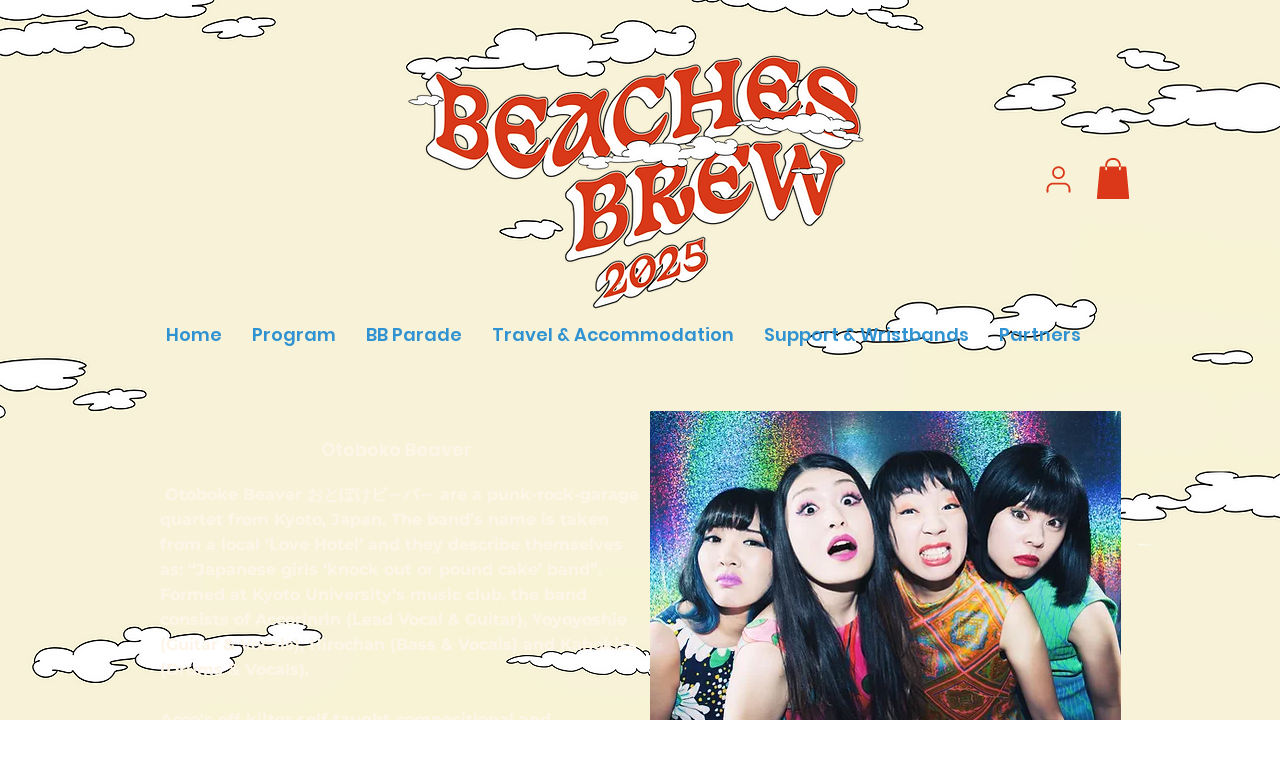

--- FILE ---
content_type: text/html; charset=utf-8
request_url: https://open.spotify.com/embed?uri=spotify%3Aplaylist%3A4Y7JkfgJ4SBliNej1RSvzi
body_size: 8094
content:
<!DOCTYPE html><html lang="en"><head><meta charSet="utf-8" data-next-head=""/><meta name="viewport" content="width=device-width" data-next-head=""/><title data-next-head=""></title><link rel="icon" href="/favicon.ico" data-next-head=""/><link rel="preload" href="https://embed-cdn.spotifycdn.com/_next/static/css/7914bff56eb925e2.css" as="style"/><link rel="preload" href="https://embed-cdn.spotifycdn.com/_next/static/css/36cf4511801a9b79.css" as="style"/><link rel="preload" href="https://embed-cdn.spotifycdn.com/_next/static/css/d76c1e843117f5f0.css" as="style"/><meta name="sentry-trace" content="6293a93d5d4e5cb5582de6cf86429506-997c3a1b65261c86-0"/><meta name="baggage" content="sentry-environment=production,sentry-release=8860aece609540f4203eff844739a545d837fbca,sentry-public_key=4cc707ab12ea4779b417479c0550a5cb,sentry-trace_id=6293a93d5d4e5cb5582de6cf86429506,sentry-org_id=22381,sentry-sampled=false,sentry-sample_rand=0.6428886032577179,sentry-sample_rate=0"/><link rel="stylesheet" href="https://embed-cdn.spotifycdn.com/_next/static/css/7914bff56eb925e2.css" data-n-g=""/><link rel="stylesheet" href="https://embed-cdn.spotifycdn.com/_next/static/css/36cf4511801a9b79.css" data-n-p=""/><link rel="stylesheet" href="https://embed-cdn.spotifycdn.com/_next/static/css/d76c1e843117f5f0.css" data-n-p=""/><noscript data-n-css=""></noscript><script defer="" noModule="" src="https://embed-cdn.spotifycdn.com/_next/static/chunks/polyfills-42372ed130431b0a.js"></script><script src="https://embed-cdn.spotifycdn.com/_next/static/chunks/webpack-9ff48e4caec82fc7.js" defer=""></script><script src="https://embed-cdn.spotifycdn.com/_next/static/chunks/framework-06746325465d6acb.js" defer=""></script><script src="https://embed-cdn.spotifycdn.com/_next/static/chunks/main-c3dc5c92ef436883.js" defer=""></script><script src="https://embed-cdn.spotifycdn.com/_next/static/chunks/pages/_app-128ad68c3e30c67d.js" defer=""></script><script src="https://embed-cdn.spotifycdn.com/_next/static/chunks/c74a394c-e24855accc540de9.js" defer=""></script><script src="https://embed-cdn.spotifycdn.com/_next/static/chunks/956ba4ca-0c87f12d5cae4c6b.js" defer=""></script><script src="https://embed-cdn.spotifycdn.com/_next/static/chunks/6949-f7a6946275ce426e.js" defer=""></script><script src="https://embed-cdn.spotifycdn.com/_next/static/chunks/9567-3aa52b20ac3d0818.js" defer=""></script><script src="https://embed-cdn.spotifycdn.com/_next/static/chunks/6754-b57e72558a4cd895.js" defer=""></script><script src="https://embed-cdn.spotifycdn.com/_next/static/chunks/9472-2aeba8bb5698083b.js" defer=""></script><script src="https://embed-cdn.spotifycdn.com/_next/static/chunks/pages/playlist/%5Bid%5D-f2ac3624a7994e8e.js" defer=""></script><script src="https://embed-cdn.spotifycdn.com/_next/static/fdb7a23c-c5ef-4e2e-84d4-d448e27df8dc/_buildManifest.js" defer=""></script><script src="https://embed-cdn.spotifycdn.com/_next/static/fdb7a23c-c5ef-4e2e-84d4-d448e27df8dc/_ssgManifest.js" defer=""></script></head><body><div id="__next"><div style="--image-src:url(&#x27;https://image-cdn-ak.spotifycdn.com/image/ab67706c0000da8432bd777298699b96c297c1f5&#x27;)" data-testid="main-page"><base target="_blank"/><style data-emotion="css-global fdjozx">body{color:rgb(255, 255, 255);}h1,h2{margin:0;font-size:initial;font-weight:normal;}.no-focus-outline *:focus{outline:0;}button{margin:0;border:0;padding:0;color:inherit;background-color:transparent;cursor:pointer;}button:focus-visible{outline:#3673d4 auto 5px!important;border-bottom:none!important;}button::after{border-bottom:none!important;}a{color:rgb(255, 255, 255);-webkit-text-decoration:none;text-decoration:none;}a:focus-visible{-webkit-text-decoration:underline!important;text-decoration:underline!important;}button{-webkit-user-select:none;-moz-user-select:none;-ms-user-select:none;user-select:none;}</style><div data-testid="embed-widget-container" class="encore-dark-theme encore-layout-themes TrackListWidget_widgetContainer__VVETD" style="--dynamic-opacity:1;--dynamic-background-base:rgba(0, 84, 144, 255);--dynamic-background-tinted:rgba(0, 47, 104, 255);--dynamic-background-tinted-50:rgba(0, 47, 104, 0.5);--background-base:rgba(0, 84, 144, 255);--background-tinted:rgba(0, 47, 104, 255);--text-base:rgba(255, 255, 255, 255);--text-bright-accent:rgba(255, 255, 255, 255);--text-subdued:rgba(146, 213, 255, 255)"><div data-testid="initialized-false" class="TrackListWidget_trackListGridContainer__GZGxh"><div class="TrackListWidget_coverArtContainer__QAXYk"><div aria-hidden="true" class="CoverArtBase_coverArt__ne0XI CoverArtTrackList_coverArtTrackList__1YwHX"></div></div><div class="TrackListWidget_spotifyLogoContainer__M1SxS"><a title="Play on Spotify" href="https://open.spotify.com" role="button" aria-label="Play on Spotify" data-testid="spotify-logo"><svg data-encore-id="icon" role="img" aria-hidden="true" class="e-91185-icon e-91185-baseline" style="--encore-icon-fill:var(--text-base, #000000);--encore-icon-height:var(--encore-graphic-size-decorative-larger);--encore-icon-width:var(--encore-graphic-size-decorative-larger)" viewBox="0 0 24 24"><path d='M12.438 1.009C6.368.769 1.251 5.494 1.008 11.565c-.24 6.07 4.485 11.186 10.556 11.426 6.07.242 11.185-4.484 11.427-10.554S18.507 1.251 12.438 1.009m4.644 16.114a.657.657 0 0 1-.897.246 13.2 13.2 0 0 0-4.71-1.602 13.2 13.2 0 0 0-4.968.242.658.658 0 0 1-.31-1.278 14.5 14.5 0 0 1 5.46-.265c1.837.257 3.579.851 5.177 1.76.315.178.425.58.246.896zm1.445-2.887a.853.853 0 0 1-1.158.344 16.2 16.2 0 0 0-5.475-1.797 16.2 16.2 0 0 0-5.758.219.855.855 0 0 1-1.018-.65.85.85 0 0 1 .65-1.018 17.9 17.9 0 0 1 6.362-.241 17.9 17.9 0 0 1 6.049 1.985c.415.224.57.743.344 1.158zm1.602-3.255a1.05 1.05 0 0 1-1.418.448 19.7 19.7 0 0 0-6.341-2.025 19.6 19.6 0 0 0-6.655.199 1.05 1.05 0 1 1-.417-2.06 21.7 21.7 0 0 1 7.364-.22 21.7 21.7 0 0 1 7.019 2.24c.515.268.715.903.448 1.418'/></svg></a></div><div class="TrackListWidget_metadataContainer__EP9LF"><div class="CondensedMetadata_condensedMetadataWrapper__6reTF"><span class="e-91185-text encore-text-body-medium CondensedMetadata_title__FRgOV" data-encore-id="text" dir="auto"><div class="Marquee_container__CV7du"><div class="Marquee_scrollableContainer__mcSox"><div class="Marquee_inner__UKCZf"><span class="e-91185-text encore-text-body-medium CondensedMetadata_condensedMetadataContainer__egWwQ" data-encore-id="text"><span class="e-91185-text encore-text-body-medium" data-encore-id="text">BEACHES BREW 2025 x BENELLI</span><span class="e-91185-text encore-text-body-small-bold encore-internal-color-text-subdued CondensedMetadata_separator__XZW4C" data-encore-id="text" aria-hidden="true">·</span><span class="e-91185-text encore-text-body-medium" data-encore-id="text">bronsonproduzioni</span></span></div></div></div></span></div></div><div class="TrackListWidget_tagListContainer__I8UFM"></div><div class="TrackListWidget_playerControlsWrapper__MtZxe"></div></div><div class="TrackList_backgroundColorContainer__vm8ks TrackListWidget_trackListContainer__zpYQe" data-testid="tracklist"><div class="TrackList_opacityContainer__L_yni"><div class="TrackList_wrapper__H3yYt"><ol class="TrackList_trackListContainer__E6i38" aria-label="Track list"><li class="TracklistRow_trackListRow__vrAAd TracklistRow_isPlayable__U6o2r TracklistRow_isExplicit__wU5ZL" data-testid="tracklist-row-0"><div class="TracklistRow_trackNumberCell__GQdAG"><button data-testid="playback-indicator" class="e-91185-button e-91185-button-tertiary e-91185-overflow-wrap-anywhere e-91185-baseline encore-text-body-medium-bold e-91185-focus-border e-91185-button-tertiary--condensed-all encore-internal-color-text-base TracklistRow_trackNumberCellContent__781FQ" aria-label="Play track" data-encore-id="buttonTertiary"><span class="e-91185-text encore-text-body-small encore-internal-color-text-subdued" data-encore-id="text">1</span></button></div><h3 class="e-91185-text encore-text-body-medium encore-internal-color-text-base TracklistRow_title__1RtS6" data-encore-id="text" dir="auto">Y.A.A.M.</h3><h4 class="e-91185-text encore-text-body-medium encore-internal-color-text-subdued TracklistRow_subtitle___DhJK" data-encore-id="text" dir="auto"><span class="e-91185-text encore-text-body-medium Tag_container__ju3CN TracklistRow_tag__gIvj_" data-encore-id="text" aria-label="Explicit" title="Explicit" data-testid="tag">E</span>Marie Davidson</h4><div class="TracklistRow_durationCell__CUhMO" data-testid="duration-cell">03:17</div></li><li class="TracklistRow_trackListRow__vrAAd TracklistRow_isPlayable__U6o2r" data-testid="tracklist-row-1"><div class="TracklistRow_trackNumberCell__GQdAG"><button data-testid="playback-indicator" class="e-91185-button e-91185-button-tertiary e-91185-overflow-wrap-anywhere e-91185-baseline encore-text-body-medium-bold e-91185-focus-border e-91185-button-tertiary--condensed-all encore-internal-color-text-base TracklistRow_trackNumberCellContent__781FQ" aria-label="Play track" data-encore-id="buttonTertiary"><span class="e-91185-text encore-text-body-small encore-internal-color-text-subdued" data-encore-id="text">2</span></button></div><h3 class="e-91185-text encore-text-body-medium encore-internal-color-text-base TracklistRow_title__1RtS6" data-encore-id="text" dir="auto">Lift You</h3><h4 class="e-91185-text encore-text-body-medium encore-internal-color-text-subdued TracklistRow_subtitle___DhJK" data-encore-id="text" dir="auto">Moin, Sophia Al-Maria</h4><div class="TracklistRow_durationCell__CUhMO" data-testid="duration-cell">03:52</div></li><li class="TracklistRow_trackListRow__vrAAd TracklistRow_isPlayable__U6o2r" data-testid="tracklist-row-2"><div class="TracklistRow_trackNumberCell__GQdAG"><button data-testid="playback-indicator" class="e-91185-button e-91185-button-tertiary e-91185-overflow-wrap-anywhere e-91185-baseline encore-text-body-medium-bold e-91185-focus-border e-91185-button-tertiary--condensed-all encore-internal-color-text-base TracklistRow_trackNumberCellContent__781FQ" aria-label="Play track" data-encore-id="buttonTertiary"><span class="e-91185-text encore-text-body-small encore-internal-color-text-subdued" data-encore-id="text">3</span></button></div><h3 class="e-91185-text encore-text-body-medium encore-internal-color-text-base TracklistRow_title__1RtS6" data-encore-id="text" dir="auto">Nina</h3><h4 class="e-91185-text encore-text-body-medium encore-internal-color-text-subdued TracklistRow_subtitle___DhJK" data-encore-id="text" dir="auto">AUNTY RAYZOR, Debmaster</h4><div class="TracklistRow_durationCell__CUhMO" data-testid="duration-cell">02:08</div></li><li class="TracklistRow_trackListRow__vrAAd TracklistRow_isPlayable__U6o2r" data-testid="tracklist-row-3"><div class="TracklistRow_trackNumberCell__GQdAG"><button data-testid="playback-indicator" class="e-91185-button e-91185-button-tertiary e-91185-overflow-wrap-anywhere e-91185-baseline encore-text-body-medium-bold e-91185-focus-border e-91185-button-tertiary--condensed-all encore-internal-color-text-base TracklistRow_trackNumberCellContent__781FQ" aria-label="Play track" data-encore-id="buttonTertiary"><span class="e-91185-text encore-text-body-small encore-internal-color-text-subdued" data-encore-id="text">4</span></button></div><h3 class="e-91185-text encore-text-body-medium encore-internal-color-text-base TracklistRow_title__1RtS6" data-encore-id="text" dir="auto">CUMBIA GORDA</h3><h4 class="e-91185-text encore-text-body-medium encore-internal-color-text-subdued TracklistRow_subtitle___DhJK" data-encore-id="text" dir="auto">Susobrino</h4><div class="TracklistRow_durationCell__CUhMO" data-testid="duration-cell">02:45</div></li><li class="TracklistRow_trackListRow__vrAAd TracklistRow_isPlayable__U6o2r" data-testid="tracklist-row-4"><div class="TracklistRow_trackNumberCell__GQdAG"><button data-testid="playback-indicator" class="e-91185-button e-91185-button-tertiary e-91185-overflow-wrap-anywhere e-91185-baseline encore-text-body-medium-bold e-91185-focus-border e-91185-button-tertiary--condensed-all encore-internal-color-text-base TracklistRow_trackNumberCellContent__781FQ" aria-label="Play track" data-encore-id="buttonTertiary"><span class="e-91185-text encore-text-body-small encore-internal-color-text-subdued" data-encore-id="text">5</span></button></div><h3 class="e-91185-text encore-text-body-medium encore-internal-color-text-base TracklistRow_title__1RtS6" data-encore-id="text" dir="auto">Am a Baboon</h3><h4 class="e-91185-text encore-text-body-medium encore-internal-color-text-subdued TracklistRow_subtitle___DhJK" data-encore-id="text" dir="auto">DJ TOBZY IMOLE GIWA</h4><div class="TracklistRow_durationCell__CUhMO" data-testid="duration-cell">01:28</div></li><li class="TracklistRow_trackListRow__vrAAd TracklistRow_isPlayable__U6o2r" data-testid="tracklist-row-5"><div class="TracklistRow_trackNumberCell__GQdAG"><button data-testid="playback-indicator" class="e-91185-button e-91185-button-tertiary e-91185-overflow-wrap-anywhere e-91185-baseline encore-text-body-medium-bold e-91185-focus-border e-91185-button-tertiary--condensed-all encore-internal-color-text-base TracklistRow_trackNumberCellContent__781FQ" aria-label="Play track" data-encore-id="buttonTertiary"><span class="e-91185-text encore-text-body-small encore-internal-color-text-subdued" data-encore-id="text">6</span></button></div><h3 class="e-91185-text encore-text-body-medium encore-internal-color-text-base TracklistRow_title__1RtS6" data-encore-id="text" dir="auto">Mata</h3><h4 class="e-91185-text encore-text-body-medium encore-internal-color-text-subdued TracklistRow_subtitle___DhJK" data-encore-id="text" dir="auto">Nídia &amp; Valentina</h4><div class="TracklistRow_durationCell__CUhMO" data-testid="duration-cell">04:46</div></li><li class="TracklistRow_trackListRow__vrAAd TracklistRow_isPlayable__U6o2r" data-testid="tracklist-row-6"><div class="TracklistRow_trackNumberCell__GQdAG"><button data-testid="playback-indicator" class="e-91185-button e-91185-button-tertiary e-91185-overflow-wrap-anywhere e-91185-baseline encore-text-body-medium-bold e-91185-focus-border e-91185-button-tertiary--condensed-all encore-internal-color-text-base TracklistRow_trackNumberCellContent__781FQ" aria-label="Play track" data-encore-id="buttonTertiary"><span class="e-91185-text encore-text-body-small encore-internal-color-text-subdued" data-encore-id="text">7</span></button></div><h3 class="e-91185-text encore-text-body-medium encore-internal-color-text-base TracklistRow_title__1RtS6" data-encore-id="text" dir="auto">Knock Down</h3><h4 class="e-91185-text encore-text-body-medium encore-internal-color-text-subdued TracklistRow_subtitle___DhJK" data-encore-id="text" dir="auto">Baby Volcano</h4><div class="TracklistRow_durationCell__CUhMO" data-testid="duration-cell">03:30</div></li><li class="TracklistRow_trackListRow__vrAAd TracklistRow_isPlayable__U6o2r" data-testid="tracklist-row-7"><div class="TracklistRow_trackNumberCell__GQdAG"><button data-testid="playback-indicator" class="e-91185-button e-91185-button-tertiary e-91185-overflow-wrap-anywhere e-91185-baseline encore-text-body-medium-bold e-91185-focus-border e-91185-button-tertiary--condensed-all encore-internal-color-text-base TracklistRow_trackNumberCellContent__781FQ" aria-label="Play track" data-encore-id="buttonTertiary"><span class="e-91185-text encore-text-body-small encore-internal-color-text-subdued" data-encore-id="text">8</span></button></div><h3 class="e-91185-text encore-text-body-medium encore-internal-color-text-base TracklistRow_title__1RtS6" data-encore-id="text" dir="auto">hihi.</h3><h4 class="e-91185-text encore-text-body-medium encore-internal-color-text-subdued TracklistRow_subtitle___DhJK" data-encore-id="text" dir="auto">Erika Rein</h4><div class="TracklistRow_durationCell__CUhMO" data-testid="duration-cell">02:54</div></li><li class="TracklistRow_trackListRow__vrAAd TracklistRow_isPlayable__U6o2r" data-testid="tracklist-row-8"><div class="TracklistRow_trackNumberCell__GQdAG"><button data-testid="playback-indicator" class="e-91185-button e-91185-button-tertiary e-91185-overflow-wrap-anywhere e-91185-baseline encore-text-body-medium-bold e-91185-focus-border e-91185-button-tertiary--condensed-all encore-internal-color-text-base TracklistRow_trackNumberCellContent__781FQ" aria-label="Play track" data-encore-id="buttonTertiary"><span class="e-91185-text encore-text-body-small encore-internal-color-text-subdued" data-encore-id="text">9</span></button></div><h3 class="e-91185-text encore-text-body-medium encore-internal-color-text-base TracklistRow_title__1RtS6" data-encore-id="text" dir="auto">Make Me A Song</h3><h4 class="e-91185-text encore-text-body-medium encore-internal-color-text-subdued TracklistRow_subtitle___DhJK" data-encore-id="text" dir="auto">Eleanor Friedberger</h4><div class="TracklistRow_durationCell__CUhMO" data-testid="duration-cell">05:32</div></li><li class="TracklistRow_trackListRow__vrAAd TracklistRow_isPlayable__U6o2r" data-testid="tracklist-row-9"><div class="TracklistRow_trackNumberCell__GQdAG"><button data-testid="playback-indicator" class="e-91185-button e-91185-button-tertiary e-91185-overflow-wrap-anywhere e-91185-baseline encore-text-body-medium-bold e-91185-focus-border e-91185-button-tertiary--condensed-all encore-internal-color-text-base TracklistRow_trackNumberCellContent__781FQ" aria-label="Play track" data-encore-id="buttonTertiary"><span class="e-91185-text encore-text-body-small encore-internal-color-text-subdued" data-encore-id="text">10</span></button></div><h3 class="e-91185-text encore-text-body-medium encore-internal-color-text-base TracklistRow_title__1RtS6" data-encore-id="text" dir="auto">Nine Clean Nails</h3><h4 class="e-91185-text encore-text-body-medium encore-internal-color-text-subdued TracklistRow_subtitle___DhJK" data-encore-id="text" dir="auto">Dummy</h4><div class="TracklistRow_durationCell__CUhMO" data-testid="duration-cell">03:50</div></li><li class="TracklistRow_trackListRow__vrAAd TracklistRow_isPlayable__U6o2r" data-testid="tracklist-row-10"><div class="TracklistRow_trackNumberCell__GQdAG"><button data-testid="playback-indicator" class="e-91185-button e-91185-button-tertiary e-91185-overflow-wrap-anywhere e-91185-baseline encore-text-body-medium-bold e-91185-focus-border e-91185-button-tertiary--condensed-all encore-internal-color-text-base TracklistRow_trackNumberCellContent__781FQ" aria-label="Play track" data-encore-id="buttonTertiary"><span class="e-91185-text encore-text-body-small encore-internal-color-text-subdued" data-encore-id="text">11</span></button></div><h3 class="e-91185-text encore-text-body-medium encore-internal-color-text-base TracklistRow_title__1RtS6" data-encore-id="text" dir="auto">wolf</h3><h4 class="e-91185-text encore-text-body-medium encore-internal-color-text-subdued TracklistRow_subtitle___DhJK" data-encore-id="text" dir="auto">Sleap-e</h4><div class="TracklistRow_durationCell__CUhMO" data-testid="duration-cell">02:28</div></li><li class="TracklistRow_trackListRow__vrAAd TracklistRow_isPlayable__U6o2r" data-testid="tracklist-row-11"><div class="TracklistRow_trackNumberCell__GQdAG"><button data-testid="playback-indicator" class="e-91185-button e-91185-button-tertiary e-91185-overflow-wrap-anywhere e-91185-baseline encore-text-body-medium-bold e-91185-focus-border e-91185-button-tertiary--condensed-all encore-internal-color-text-base TracklistRow_trackNumberCellContent__781FQ" aria-label="Play track" data-encore-id="buttonTertiary"><span class="e-91185-text encore-text-body-small encore-internal-color-text-subdued" data-encore-id="text">12</span></button></div><h3 class="e-91185-text encore-text-body-medium encore-internal-color-text-base TracklistRow_title__1RtS6" data-encore-id="text" dir="auto">The Goat</h3><h4 class="e-91185-text encore-text-body-medium encore-internal-color-text-subdued TracklistRow_subtitle___DhJK" data-encore-id="text" dir="auto">Tramhaus</h4><div class="TracklistRow_durationCell__CUhMO" data-testid="duration-cell">04:45</div></li><li class="TracklistRow_trackListRow__vrAAd TracklistRow_isPlayable__U6o2r" data-testid="tracklist-row-12"><div class="TracklistRow_trackNumberCell__GQdAG"><button data-testid="playback-indicator" class="e-91185-button e-91185-button-tertiary e-91185-overflow-wrap-anywhere e-91185-baseline encore-text-body-medium-bold e-91185-focus-border e-91185-button-tertiary--condensed-all encore-internal-color-text-base TracklistRow_trackNumberCellContent__781FQ" aria-label="Play track" data-encore-id="buttonTertiary"><span class="e-91185-text encore-text-body-small encore-internal-color-text-subdued" data-encore-id="text">13</span></button></div><h3 class="e-91185-text encore-text-body-medium encore-internal-color-text-base TracklistRow_title__1RtS6" data-encore-id="text" dir="auto">Fi Rak Sanae-Ha</h3><h4 class="e-91185-text encore-text-body-medium encore-internal-color-text-subdued TracklistRow_subtitle___DhJK" data-encore-id="text" dir="auto">Khana Bierbood</h4><div class="TracklistRow_durationCell__CUhMO" data-testid="duration-cell">03:42</div></li><li class="TracklistRow_trackListRow__vrAAd TracklistRow_isPlayable__U6o2r" data-testid="tracklist-row-13"><div class="TracklistRow_trackNumberCell__GQdAG"><button data-testid="playback-indicator" class="e-91185-button e-91185-button-tertiary e-91185-overflow-wrap-anywhere e-91185-baseline encore-text-body-medium-bold e-91185-focus-border e-91185-button-tertiary--condensed-all encore-internal-color-text-base TracklistRow_trackNumberCellContent__781FQ" aria-label="Play track" data-encore-id="buttonTertiary"><span class="e-91185-text encore-text-body-small encore-internal-color-text-subdued" data-encore-id="text">14</span></button></div><h3 class="e-91185-text encore-text-body-medium encore-internal-color-text-base TracklistRow_title__1RtS6" data-encore-id="text" dir="auto">PLEASE COME TO ME</h3><h4 class="e-91185-text encore-text-body-medium encore-internal-color-text-subdued TracklistRow_subtitle___DhJK" data-encore-id="text" dir="auto">Masma Dream World</h4><div class="TracklistRow_durationCell__CUhMO" data-testid="duration-cell">06:53</div></li><li class="TracklistRow_trackListRow__vrAAd TracklistRow_isPlayable__U6o2r" data-testid="tracklist-row-14"><div class="TracklistRow_trackNumberCell__GQdAG"><button data-testid="playback-indicator" class="e-91185-button e-91185-button-tertiary e-91185-overflow-wrap-anywhere e-91185-baseline encore-text-body-medium-bold e-91185-focus-border e-91185-button-tertiary--condensed-all encore-internal-color-text-base TracklistRow_trackNumberCellContent__781FQ" aria-label="Play track" data-encore-id="buttonTertiary"><span class="e-91185-text encore-text-body-small encore-internal-color-text-subdued" data-encore-id="text">15</span></button></div><h3 class="e-91185-text encore-text-body-medium encore-internal-color-text-base TracklistRow_title__1RtS6" data-encore-id="text" dir="auto">TYVM</h3><h4 class="e-91185-text encore-text-body-medium encore-internal-color-text-subdued TracklistRow_subtitle___DhJK" data-encore-id="text" dir="auto">Lord Spikeheart, SAIONJI BBBBBBB</h4><div class="TracklistRow_durationCell__CUhMO" data-testid="duration-cell">02:13</div></li><li class="TracklistRow_trackListRow__vrAAd TracklistRow_isPlayable__U6o2r" data-testid="tracklist-row-15"><div class="TracklistRow_trackNumberCell__GQdAG"><button data-testid="playback-indicator" class="e-91185-button e-91185-button-tertiary e-91185-overflow-wrap-anywhere e-91185-baseline encore-text-body-medium-bold e-91185-focus-border e-91185-button-tertiary--condensed-all encore-internal-color-text-base TracklistRow_trackNumberCellContent__781FQ" aria-label="Play track" data-encore-id="buttonTertiary"><span class="e-91185-text encore-text-body-small encore-internal-color-text-subdued" data-encore-id="text">16</span></button></div><h3 class="e-91185-text encore-text-body-medium encore-internal-color-text-base TracklistRow_title__1RtS6" data-encore-id="text" dir="auto">Fun Times</h3><h4 class="e-91185-text encore-text-body-medium encore-internal-color-text-subdued TracklistRow_subtitle___DhJK" data-encore-id="text" dir="auto">Marie Davidson</h4><div class="TracklistRow_durationCell__CUhMO" data-testid="duration-cell">04:13</div></li><li class="TracklistRow_trackListRow__vrAAd TracklistRow_isPlayable__U6o2r TracklistRow_isExplicit__wU5ZL" data-testid="tracklist-row-16"><div class="TracklistRow_trackNumberCell__GQdAG"><button data-testid="playback-indicator" class="e-91185-button e-91185-button-tertiary e-91185-overflow-wrap-anywhere e-91185-baseline encore-text-body-medium-bold e-91185-focus-border e-91185-button-tertiary--condensed-all encore-internal-color-text-base TracklistRow_trackNumberCellContent__781FQ" aria-label="Play track" data-encore-id="buttonTertiary"><span class="e-91185-text encore-text-body-small encore-internal-color-text-subdued" data-encore-id="text">17</span></button></div><h3 class="e-91185-text encore-text-body-medium encore-internal-color-text-base TracklistRow_title__1RtS6" data-encore-id="text" dir="auto">Melon</h3><h4 class="e-91185-text encore-text-body-medium encore-internal-color-text-subdued TracklistRow_subtitle___DhJK" data-encore-id="text" dir="auto"><span class="e-91185-text encore-text-body-medium Tag_container__ju3CN TracklistRow_tag__gIvj_" data-encore-id="text" aria-label="Explicit" title="Explicit" data-testid="tag">E</span>Moin</h4><div class="TracklistRow_durationCell__CUhMO" data-testid="duration-cell">04:16</div></li><li class="TracklistRow_trackListRow__vrAAd TracklistRow_isPlayable__U6o2r" data-testid="tracklist-row-17"><div class="TracklistRow_trackNumberCell__GQdAG"><button data-testid="playback-indicator" class="e-91185-button e-91185-button-tertiary e-91185-overflow-wrap-anywhere e-91185-baseline encore-text-body-medium-bold e-91185-focus-border e-91185-button-tertiary--condensed-all encore-internal-color-text-base TracklistRow_trackNumberCellContent__781FQ" aria-label="Play track" data-encore-id="buttonTertiary"><span class="e-91185-text encore-text-body-small encore-internal-color-text-subdued" data-encore-id="text">18</span></button></div><h3 class="e-91185-text encore-text-body-medium encore-internal-color-text-base TracklistRow_title__1RtS6" data-encore-id="text" dir="auto">Stuttrap</h3><h4 class="e-91185-text encore-text-body-medium encore-internal-color-text-subdued TracklistRow_subtitle___DhJK" data-encore-id="text" dir="auto">AUNTY RAYZOR, Scotch Rolex</h4><div class="TracklistRow_durationCell__CUhMO" data-testid="duration-cell">01:47</div></li><li class="TracklistRow_trackListRow__vrAAd TracklistRow_isPlayable__U6o2r" data-testid="tracklist-row-18"><div class="TracklistRow_trackNumberCell__GQdAG"><button data-testid="playback-indicator" class="e-91185-button e-91185-button-tertiary e-91185-overflow-wrap-anywhere e-91185-baseline encore-text-body-medium-bold e-91185-focus-border e-91185-button-tertiary--condensed-all encore-internal-color-text-base TracklistRow_trackNumberCellContent__781FQ" aria-label="Play track" data-encore-id="buttonTertiary"><span class="e-91185-text encore-text-body-small encore-internal-color-text-subdued" data-encore-id="text">19</span></button></div><h3 class="e-91185-text encore-text-body-medium encore-internal-color-text-base TracklistRow_title__1RtS6" data-encore-id="text" dir="auto">Rapido</h3><h4 class="e-91185-text encore-text-body-medium encore-internal-color-text-subdued TracklistRow_subtitle___DhJK" data-encore-id="text" dir="auto">Nídia &amp; Valentina</h4><div class="TracklistRow_durationCell__CUhMO" data-testid="duration-cell">04:00</div></li><li class="TracklistRow_trackListRow__vrAAd TracklistRow_isPlayable__U6o2r" data-testid="tracklist-row-19"><div class="TracklistRow_trackNumberCell__GQdAG"><button data-testid="playback-indicator" class="e-91185-button e-91185-button-tertiary e-91185-overflow-wrap-anywhere e-91185-baseline encore-text-body-medium-bold e-91185-focus-border e-91185-button-tertiary--condensed-all encore-internal-color-text-base TracklistRow_trackNumberCellContent__781FQ" aria-label="Play track" data-encore-id="buttonTertiary"><span class="e-91185-text encore-text-body-small encore-internal-color-text-subdued" data-encore-id="text">20</span></button></div><h3 class="e-91185-text encore-text-body-medium encore-internal-color-text-base TracklistRow_title__1RtS6" data-encore-id="text" dir="auto">Kill Tu Ego</h3><h4 class="e-91185-text encore-text-body-medium encore-internal-color-text-subdued TracklistRow_subtitle___DhJK" data-encore-id="text" dir="auto">Baby Volcano</h4><div class="TracklistRow_durationCell__CUhMO" data-testid="duration-cell">02:54</div></li><li class="TracklistRow_trackListRow__vrAAd TracklistRow_isPlayable__U6o2r" data-testid="tracklist-row-20"><div class="TracklistRow_trackNumberCell__GQdAG"><button data-testid="playback-indicator" class="e-91185-button e-91185-button-tertiary e-91185-overflow-wrap-anywhere e-91185-baseline encore-text-body-medium-bold e-91185-focus-border e-91185-button-tertiary--condensed-all encore-internal-color-text-base TracklistRow_trackNumberCellContent__781FQ" aria-label="Play track" data-encore-id="buttonTertiary"><span class="e-91185-text encore-text-body-small encore-internal-color-text-subdued" data-encore-id="text">21</span></button></div><h3 class="e-91185-text encore-text-body-medium encore-internal-color-text-base TracklistRow_title__1RtS6" data-encore-id="text" dir="auto">Mr Fear</h3><h4 class="e-91185-text encore-text-body-medium encore-internal-color-text-subdued TracklistRow_subtitle___DhJK" data-encore-id="text" dir="auto">Martha Da&#x27;ro</h4><div class="TracklistRow_durationCell__CUhMO" data-testid="duration-cell">03:18</div></li><li class="TracklistRow_trackListRow__vrAAd TracklistRow_isPlayable__U6o2r" data-testid="tracklist-row-21"><div class="TracklistRow_trackNumberCell__GQdAG"><button data-testid="playback-indicator" class="e-91185-button e-91185-button-tertiary e-91185-overflow-wrap-anywhere e-91185-baseline encore-text-body-medium-bold e-91185-focus-border e-91185-button-tertiary--condensed-all encore-internal-color-text-base TracklistRow_trackNumberCellContent__781FQ" aria-label="Play track" data-encore-id="buttonTertiary"><span class="e-91185-text encore-text-body-small encore-internal-color-text-subdued" data-encore-id="text">22</span></button></div><h3 class="e-91185-text encore-text-body-medium encore-internal-color-text-base TracklistRow_title__1RtS6" data-encore-id="text" dir="auto">My Mistakes</h3><h4 class="e-91185-text encore-text-body-medium encore-internal-color-text-subdued TracklistRow_subtitle___DhJK" data-encore-id="text" dir="auto">Eleanor Friedberger</h4><div class="TracklistRow_durationCell__CUhMO" data-testid="duration-cell">04:28</div></li><li class="TracklistRow_trackListRow__vrAAd TracklistRow_isPlayable__U6o2r" data-testid="tracklist-row-22"><div class="TracklistRow_trackNumberCell__GQdAG"><button data-testid="playback-indicator" class="e-91185-button e-91185-button-tertiary e-91185-overflow-wrap-anywhere e-91185-baseline encore-text-body-medium-bold e-91185-focus-border e-91185-button-tertiary--condensed-all encore-internal-color-text-base TracklistRow_trackNumberCellContent__781FQ" aria-label="Play track" data-encore-id="buttonTertiary"><span class="e-91185-text encore-text-body-small encore-internal-color-text-subdued" data-encore-id="text">23</span></button></div><h3 class="e-91185-text encore-text-body-medium encore-internal-color-text-base TracklistRow_title__1RtS6" data-encore-id="text" dir="auto">Final Weapon</h3><h4 class="e-91185-text encore-text-body-medium encore-internal-color-text-subdued TracklistRow_subtitle___DhJK" data-encore-id="text" dir="auto">Dummy</h4><div class="TracklistRow_durationCell__CUhMO" data-testid="duration-cell">03:04</div></li><li class="TracklistRow_trackListRow__vrAAd TracklistRow_isPlayable__U6o2r" data-testid="tracklist-row-23"><div class="TracklistRow_trackNumberCell__GQdAG"><button data-testid="playback-indicator" class="e-91185-button e-91185-button-tertiary e-91185-overflow-wrap-anywhere e-91185-baseline encore-text-body-medium-bold e-91185-focus-border e-91185-button-tertiary--condensed-all encore-internal-color-text-base TracklistRow_trackNumberCellContent__781FQ" aria-label="Play track" data-encore-id="buttonTertiary"><span class="e-91185-text encore-text-body-small encore-internal-color-text-subdued" data-encore-id="text">24</span></button></div><h3 class="e-91185-text encore-text-body-medium encore-internal-color-text-base TracklistRow_title__1RtS6" data-encore-id="text" dir="auto">Once Again</h3><h4 class="e-91185-text encore-text-body-medium encore-internal-color-text-subdued TracklistRow_subtitle___DhJK" data-encore-id="text" dir="auto">Tramhaus</h4><div class="TracklistRow_durationCell__CUhMO" data-testid="duration-cell">03:34</div></li><li class="TracklistRow_trackListRow__vrAAd TracklistRow_isPlayable__U6o2r" data-testid="tracklist-row-24"><div class="TracklistRow_trackNumberCell__GQdAG"><button data-testid="playback-indicator" class="e-91185-button e-91185-button-tertiary e-91185-overflow-wrap-anywhere e-91185-baseline encore-text-body-medium-bold e-91185-focus-border e-91185-button-tertiary--condensed-all encore-internal-color-text-base TracklistRow_trackNumberCellContent__781FQ" aria-label="Play track" data-encore-id="buttonTertiary"><span class="e-91185-text encore-text-body-small encore-internal-color-text-subdued" data-encore-id="text">25</span></button></div><h3 class="e-91185-text encore-text-body-medium encore-internal-color-text-base TracklistRow_title__1RtS6" data-encore-id="text" dir="auto">Khao Kheow</h3><h4 class="e-91185-text encore-text-body-medium encore-internal-color-text-subdued TracklistRow_subtitle___DhJK" data-encore-id="text" dir="auto">Khana Bierbood</h4><div class="TracklistRow_durationCell__CUhMO" data-testid="duration-cell">04:07</div></li><li class="TracklistRow_trackListRow__vrAAd TracklistRow_isPlayable__U6o2r TracklistRow_isExplicit__wU5ZL" data-testid="tracklist-row-25"><div class="TracklistRow_trackNumberCell__GQdAG"><button data-testid="playback-indicator" class="e-91185-button e-91185-button-tertiary e-91185-overflow-wrap-anywhere e-91185-baseline encore-text-body-medium-bold e-91185-focus-border e-91185-button-tertiary--condensed-all encore-internal-color-text-base TracklistRow_trackNumberCellContent__781FQ" aria-label="Play track" data-encore-id="buttonTertiary"><span class="e-91185-text encore-text-body-small encore-internal-color-text-subdued" data-encore-id="text">26</span></button></div><h3 class="e-91185-text encore-text-body-medium encore-internal-color-text-base TracklistRow_title__1RtS6" data-encore-id="text" dir="auto">NOBODY</h3><h4 class="e-91185-text encore-text-body-medium encore-internal-color-text-subdued TracklistRow_subtitle___DhJK" data-encore-id="text" dir="auto"><span class="e-91185-text encore-text-body-medium Tag_container__ju3CN TracklistRow_tag__gIvj_" data-encore-id="text" aria-label="Explicit" title="Explicit" data-testid="tag">E</span>Lord Spikeheart, DJ Scoth Rolex, Hybrid Intuition</h4><div class="TracklistRow_durationCell__CUhMO" data-testid="duration-cell">03:11</div></li><li class="TracklistRow_trackListRow__vrAAd TracklistRow_isPlayable__U6o2r" data-testid="tracklist-row-26"><div class="TracklistRow_trackNumberCell__GQdAG"><button data-testid="playback-indicator" class="e-91185-button e-91185-button-tertiary e-91185-overflow-wrap-anywhere e-91185-baseline encore-text-body-medium-bold e-91185-focus-border e-91185-button-tertiary--condensed-all encore-internal-color-text-base TracklistRow_trackNumberCellContent__781FQ" aria-label="Play track" data-encore-id="buttonTertiary"><span class="e-91185-text encore-text-body-small encore-internal-color-text-subdued" data-encore-id="text">27</span></button></div><h3 class="e-91185-text encore-text-body-medium encore-internal-color-text-base TracklistRow_title__1RtS6" data-encore-id="text" dir="auto">Ancient DNA</h3><h4 class="e-91185-text encore-text-body-medium encore-internal-color-text-subdued TracklistRow_subtitle___DhJK" data-encore-id="text" dir="auto">Masma Dream World</h4><div class="TracklistRow_durationCell__CUhMO" data-testid="duration-cell">02:43</div></li><li class="TracklistRow_trackListRow__vrAAd TracklistRow_isPlayable__U6o2r" data-testid="tracklist-row-27"><div class="TracklistRow_trackNumberCell__GQdAG"><button data-testid="playback-indicator" class="e-91185-button e-91185-button-tertiary e-91185-overflow-wrap-anywhere e-91185-baseline encore-text-body-medium-bold e-91185-focus-border e-91185-button-tertiary--condensed-all encore-internal-color-text-base TracklistRow_trackNumberCellContent__781FQ" aria-label="Play track" data-encore-id="buttonTertiary"><span class="e-91185-text encore-text-body-small encore-internal-color-text-subdued" data-encore-id="text">28</span></button></div><h3 class="e-91185-text encore-text-body-medium encore-internal-color-text-base TracklistRow_title__1RtS6" data-encore-id="text" dir="auto">Fast Life</h3><h4 class="e-91185-text encore-text-body-medium encore-internal-color-text-subdued TracklistRow_subtitle___DhJK" data-encore-id="text" dir="auto">Martha Da&#x27;ro</h4><div class="TracklistRow_durationCell__CUhMO" data-testid="duration-cell">03:20</div></li><li class="TracklistRow_trackListRow__vrAAd TracklistRow_isPlayable__U6o2r" data-testid="tracklist-row-28"><div class="TracklistRow_trackNumberCell__GQdAG"><button data-testid="playback-indicator" class="e-91185-button e-91185-button-tertiary e-91185-overflow-wrap-anywhere e-91185-baseline encore-text-body-medium-bold e-91185-focus-border e-91185-button-tertiary--condensed-all encore-internal-color-text-base TracklistRow_trackNumberCellContent__781FQ" aria-label="Play track" data-encore-id="buttonTertiary"><span class="e-91185-text encore-text-body-small encore-internal-color-text-subdued" data-encore-id="text">29</span></button></div><h3 class="e-91185-text encore-text-body-medium encore-internal-color-text-base TracklistRow_title__1RtS6" data-encore-id="text" dir="auto">SUSUSUSU</h3><h4 class="e-91185-text encore-text-body-medium encore-internal-color-text-subdued TracklistRow_subtitle___DhJK" data-encore-id="text" dir="auto">Susobrino</h4><div class="TracklistRow_durationCell__CUhMO" data-testid="duration-cell">04:40</div></li><li class="TracklistRow_trackListRow__vrAAd TracklistRow_isPlayable__U6o2r" data-testid="tracklist-row-29"><div class="TracklistRow_trackNumberCell__GQdAG"><button data-testid="playback-indicator" class="e-91185-button e-91185-button-tertiary e-91185-overflow-wrap-anywhere e-91185-baseline encore-text-body-medium-bold e-91185-focus-border e-91185-button-tertiary--condensed-all encore-internal-color-text-base TracklistRow_trackNumberCellContent__781FQ" aria-label="Play track" data-encore-id="buttonTertiary"><span class="e-91185-text encore-text-body-small encore-internal-color-text-subdued" data-encore-id="text">30</span></button></div><h3 class="e-91185-text encore-text-body-medium encore-internal-color-text-base TracklistRow_title__1RtS6" data-encore-id="text" dir="auto">Toxic</h3><h4 class="e-91185-text encore-text-body-medium encore-internal-color-text-subdued TracklistRow_subtitle___DhJK" data-encore-id="text" dir="auto">Erika Rein</h4><div class="TracklistRow_durationCell__CUhMO" data-testid="duration-cell">02:51</div></li><li class="TracklistRow_trackListRow__vrAAd TracklistRow_isPlayable__U6o2r" data-testid="tracklist-row-30"><div class="TracklistRow_trackNumberCell__GQdAG"><button data-testid="playback-indicator" class="e-91185-button e-91185-button-tertiary e-91185-overflow-wrap-anywhere e-91185-baseline encore-text-body-medium-bold e-91185-focus-border e-91185-button-tertiary--condensed-all encore-internal-color-text-base TracklistRow_trackNumberCellContent__781FQ" aria-label="Play track" data-encore-id="buttonTertiary"><span class="e-91185-text encore-text-body-small encore-internal-color-text-subdued" data-encore-id="text">31</span></button></div><h3 class="e-91185-text encore-text-body-medium encore-internal-color-text-base TracklistRow_title__1RtS6" data-encore-id="text" dir="auto">leave my bum alone</h3><h4 class="e-91185-text encore-text-body-medium encore-internal-color-text-subdued TracklistRow_subtitle___DhJK" data-encore-id="text" dir="auto">Sleap-e</h4><div class="TracklistRow_durationCell__CUhMO" data-testid="duration-cell">02:09</div></li><li class="TracklistRow_trackListRow__vrAAd TracklistRow_isPlayable__U6o2r" data-testid="tracklist-row-31"><div class="TracklistRow_trackNumberCell__GQdAG"><button data-testid="playback-indicator" class="e-91185-button e-91185-button-tertiary e-91185-overflow-wrap-anywhere e-91185-baseline encore-text-body-medium-bold e-91185-focus-border e-91185-button-tertiary--condensed-all encore-internal-color-text-base TracklistRow_trackNumberCellContent__781FQ" aria-label="Play track" data-encore-id="buttonTertiary"><span class="e-91185-text encore-text-body-small encore-internal-color-text-subdued" data-encore-id="text">32</span></button></div><h3 class="e-91185-text encore-text-body-medium encore-internal-color-text-base TracklistRow_title__1RtS6" data-encore-id="text" dir="auto">Olor a fogata</h3><h4 class="e-91185-text encore-text-body-medium encore-internal-color-text-subdued TracklistRow_subtitle___DhJK" data-encore-id="text" dir="auto">Baby Volcano</h4><div class="TracklistRow_durationCell__CUhMO" data-testid="duration-cell">02:45</div></li><li class="TracklistRow_trackListRow__vrAAd TracklistRow_isPlayable__U6o2r TracklistRow_isExplicit__wU5ZL" data-testid="tracklist-row-32"><div class="TracklistRow_trackNumberCell__GQdAG"><button data-testid="playback-indicator" class="e-91185-button e-91185-button-tertiary e-91185-overflow-wrap-anywhere e-91185-baseline encore-text-body-medium-bold e-91185-focus-border e-91185-button-tertiary--condensed-all encore-internal-color-text-base TracklistRow_trackNumberCellContent__781FQ" aria-label="Play track" data-encore-id="buttonTertiary"><span class="e-91185-text encore-text-body-small encore-internal-color-text-subdued" data-encore-id="text">33</span></button></div><h3 class="e-91185-text encore-text-body-medium encore-internal-color-text-base TracklistRow_title__1RtS6" data-encore-id="text" dir="auto">Work It - Soulwax Remix</h3><h4 class="e-91185-text encore-text-body-medium encore-internal-color-text-subdued TracklistRow_subtitle___DhJK" data-encore-id="text" dir="auto"><span class="e-91185-text encore-text-body-medium Tag_container__ju3CN TracklistRow_tag__gIvj_" data-encore-id="text" aria-label="Explicit" title="Explicit" data-testid="tag">E</span>Marie Davidson, Soulwax</h4><div class="TracklistRow_durationCell__CUhMO" data-testid="duration-cell">04:46</div></li><li class="TracklistRow_trackListRow__vrAAd TracklistRow_isPlayable__U6o2r" data-testid="tracklist-row-33"><div class="TracklistRow_trackNumberCell__GQdAG"><button data-testid="playback-indicator" class="e-91185-button e-91185-button-tertiary e-91185-overflow-wrap-anywhere e-91185-baseline encore-text-body-medium-bold e-91185-focus-border e-91185-button-tertiary--condensed-all encore-internal-color-text-base TracklistRow_trackNumberCellContent__781FQ" aria-label="Play track" data-encore-id="buttonTertiary"><span class="e-91185-text encore-text-body-small encore-internal-color-text-subdued" data-encore-id="text">34</span></button></div><h3 class="e-91185-text encore-text-body-medium encore-internal-color-text-base TracklistRow_title__1RtS6" data-encore-id="text" dir="auto">X.U.Y.</h3><h4 class="e-91185-text encore-text-body-medium encore-internal-color-text-subdued TracklistRow_subtitle___DhJK" data-encore-id="text" dir="auto">Moin</h4><div class="TracklistRow_durationCell__CUhMO" data-testid="duration-cell">03:48</div></li><li class="TracklistRow_trackListRow__vrAAd TracklistRow_isPlayable__U6o2r" data-testid="tracklist-row-34"><div class="TracklistRow_trackNumberCell__GQdAG"><button data-testid="playback-indicator" class="e-91185-button e-91185-button-tertiary e-91185-overflow-wrap-anywhere e-91185-baseline encore-text-body-medium-bold e-91185-focus-border e-91185-button-tertiary--condensed-all encore-internal-color-text-base TracklistRow_trackNumberCellContent__781FQ" aria-label="Play track" data-encore-id="buttonTertiary"><span class="e-91185-text encore-text-body-small encore-internal-color-text-subdued" data-encore-id="text">35</span></button></div><h3 class="e-91185-text encore-text-body-medium encore-internal-color-text-base TracklistRow_title__1RtS6" data-encore-id="text" dir="auto">Best (feat. Aunty Rayzor)</h3><h4 class="e-91185-text encore-text-body-medium encore-internal-color-text-subdued TracklistRow_subtitle___DhJK" data-encore-id="text" dir="auto">DRE-A, AUNTY RAYZOR</h4><div class="TracklistRow_durationCell__CUhMO" data-testid="duration-cell">02:21</div></li><li class="TracklistRow_trackListRow__vrAAd TracklistRow_isPlayable__U6o2r" data-testid="tracklist-row-35"><div class="TracklistRow_trackNumberCell__GQdAG"><button data-testid="playback-indicator" class="e-91185-button e-91185-button-tertiary e-91185-overflow-wrap-anywhere e-91185-baseline encore-text-body-medium-bold e-91185-focus-border e-91185-button-tertiary--condensed-all encore-internal-color-text-base TracklistRow_trackNumberCellContent__781FQ" aria-label="Play track" data-encore-id="buttonTertiary"><span class="e-91185-text encore-text-body-small encore-internal-color-text-subdued" data-encore-id="text">36</span></button></div><h3 class="e-91185-text encore-text-body-medium encore-internal-color-text-base TracklistRow_title__1RtS6" data-encore-id="text" dir="auto">Play Play Dance Beat</h3><h4 class="e-91185-text encore-text-body-medium encore-internal-color-text-subdued TracklistRow_subtitle___DhJK" data-encore-id="text" dir="auto">DJ TOBZY IMOLE GIWA</h4><div class="TracklistRow_durationCell__CUhMO" data-testid="duration-cell">02:46</div></li><li class="TracklistRow_trackListRow__vrAAd TracklistRow_isPlayable__U6o2r" data-testid="tracklist-row-36"><div class="TracklistRow_trackNumberCell__GQdAG"><button data-testid="playback-indicator" class="e-91185-button e-91185-button-tertiary e-91185-overflow-wrap-anywhere e-91185-baseline encore-text-body-medium-bold e-91185-focus-border e-91185-button-tertiary--condensed-all encore-internal-color-text-base TracklistRow_trackNumberCellContent__781FQ" aria-label="Play track" data-encore-id="buttonTertiary"><span class="e-91185-text encore-text-body-small encore-internal-color-text-subdued" data-encore-id="text">37</span></button></div><h3 class="e-91185-text encore-text-body-medium encore-internal-color-text-base TracklistRow_title__1RtS6" data-encore-id="text" dir="auto">Olor a fogata</h3><h4 class="e-91185-text encore-text-body-medium encore-internal-color-text-subdued TracklistRow_subtitle___DhJK" data-encore-id="text" dir="auto">Baby Volcano</h4><div class="TracklistRow_durationCell__CUhMO" data-testid="duration-cell">02:45</div></li></ol></div></div></div></div></div></div><script id="__NEXT_DATA__" type="application/json">{"props":{"pageProps":{"state":{"data":{"entity":{"type":"playlist","name":"BEACHES BREW 2025 x BENELLI","uri":"spotify:playlist:4Y7JkfgJ4SBliNej1RSvzi","id":"4Y7JkfgJ4SBliNej1RSvzi","title":"BEACHES BREW 2025 x BENELLI","subtitle":"bronsonproduzioni","authors":null,"coverArt":{"sources":[{"height":null,"width":null,"url":"https://image-cdn-fa.spotifycdn.com/image/ab67706c0000da8432bd777298699b96c297c1f5"}]},"releaseDate":null,"duration":0,"isPlayable":true,"playabilityReason":"UNKNOWN","isExplicit":false,"hasVideo":false,"relatedEntityUri":"spotify:playlist:4Y7JkfgJ4SBliNej1RSvzi","trackList":[{"uri":"spotify:track:266k9MJCArBa7s8oHti8Hk","uid":"aa1a14a32abb7724","title":"Y.A.A.M.","subtitle":"Marie Davidson","isExplicit":true,"isNineteenPlus":false,"duration":197720,"isPlayable":true,"playabilityReason":"PLAYABLE","audioPreview":{"format":"MP3_96","url":"https://p.scdn.co/mp3-preview/35cc066a441be9b46aaf9a30dd00409fb82b738f"},"entityType":"track"},{"uri":"spotify:track:14Pbm2W3kF8lEc0EGDsdjH","uid":"3e889f4fdfbef39f","title":"Lift You","subtitle":"Moin, Sophia Al-Maria","isExplicit":false,"isNineteenPlus":false,"duration":232924,"isPlayable":true,"playabilityReason":"PLAYABLE","audioPreview":{"format":"MP3_96","url":"https://p.scdn.co/mp3-preview/92f9d786996b13d9fde7c91fcfeda4fabdf93297"},"entityType":"track"},{"uri":"spotify:track:7rkf7iyaOAM0UbfrubkqSd","uid":"ae4e41ad5e97439b","title":"Nina","subtitle":"AUNTY RAYZOR, Debmaster","isExplicit":false,"isNineteenPlus":false,"duration":128218,"isPlayable":true,"playabilityReason":"PLAYABLE","audioPreview":{"format":"MP3_96","url":"https://p.scdn.co/mp3-preview/2c748f889d883badfc9202ea295a2ee31c38bed3"},"entityType":"track"},{"uri":"spotify:track:7t5LinRDslhXYjYHqfxAV9","uid":"94d41e48232d6e51","title":"CUMBIA GORDA","subtitle":"Susobrino","isExplicit":false,"isNineteenPlus":false,"duration":165722,"isPlayable":true,"playabilityReason":"PLAYABLE","audioPreview":{"format":"MP3_96","url":"https://p.scdn.co/mp3-preview/cb8288cd8542efde79b9fcbf609dce8c091cc343"},"entityType":"track"},{"uri":"spotify:track:3CyJYoMKAfLT3hSiqlZbGr","uid":"d6a79125d256afb4","title":"Am a Baboon","subtitle":"DJ TOBZY IMOLE GIWA","isExplicit":false,"isNineteenPlus":false,"duration":88790,"isPlayable":true,"playabilityReason":"PLAYABLE","audioPreview":{"format":"MP3_96","url":"https://p.scdn.co/mp3-preview/2f5127915aa5ccdfc6872bdd5214c7982fe3f6bf"},"entityType":"track"},{"uri":"spotify:track:5d0qkbDa04PXMrdz02uSZn","uid":"08ec7a2f3a1dc1cf","title":"Mata","subtitle":"Nídia \u0026 Valentina","isExplicit":false,"isNineteenPlus":false,"duration":286533,"isPlayable":true,"playabilityReason":"PLAYABLE","audioPreview":{"format":"MP3_96","url":"https://p.scdn.co/mp3-preview/f5a0b45fb81a37f86da2e9aa4eed948e3b271ca5"},"entityType":"track"},{"uri":"spotify:track:2sA6cKxWXLo19p6xrX3PeK","uid":"b1e07c30ba8df2ac","title":"Knock Down","subtitle":"Baby Volcano","isExplicit":false,"isNineteenPlus":false,"duration":210800,"isPlayable":true,"playabilityReason":"PLAYABLE","audioPreview":{"format":"MP3_96","url":"https://p.scdn.co/mp3-preview/cde42c5e7fffb9d4d79527efaa656f0324de9863"},"entityType":"track"},{"uri":"spotify:track:2IBNpPb2C9CgbmYDPXSiOL","uid":"a0748e08709f3178","title":"hihi.","subtitle":"Erika Rein","isExplicit":false,"isNineteenPlus":false,"duration":174420,"isPlayable":true,"playabilityReason":"PLAYABLE","audioPreview":{"format":"MP3_96","url":"https://p.scdn.co/mp3-preview/fcbed6025ee6d037a44f77e1d0d483fe2229c5ac"},"entityType":"track"},{"uri":"spotify:track:3Nt1G38u1lalca5B2lm8Sd","uid":"687974b9cb150970","title":"Make Me A Song","subtitle":"Eleanor Friedberger","isExplicit":false,"isNineteenPlus":false,"duration":332400,"isPlayable":true,"playabilityReason":"PLAYABLE","audioPreview":{"format":"MP3_96","url":"https://p.scdn.co/mp3-preview/a2a43f4cfd4551c0c7717bcd722d4522ab96c61b"},"entityType":"track"},{"uri":"spotify:track:2TxrxTDFNzWR0wTs1auyaz","uid":"3b96d56589b5da44","title":"Nine Clean Nails","subtitle":"Dummy","isExplicit":false,"isNineteenPlus":false,"duration":230826,"isPlayable":true,"playabilityReason":"PLAYABLE","audioPreview":{"format":"MP3_96","url":"https://p.scdn.co/mp3-preview/528a18989ce12444cb5299c551563d9fe5983629"},"entityType":"track"},{"uri":"spotify:track:3zV97uA7DXQ7uNLkoAb3nr","uid":"fb0e58b8bc8ce4a7","title":"wolf","subtitle":"Sleap-e","isExplicit":false,"isNineteenPlus":false,"duration":148000,"isPlayable":true,"playabilityReason":"PLAYABLE","audioPreview":{"format":"MP3_96","url":"https://p.scdn.co/mp3-preview/ddd0355398a9ad035c6efeee76d94498debec644"},"entityType":"track"},{"uri":"spotify:track:4HQ0lXAa4GnSffEILjhnMf","uid":"69d84b1f1edfe3a0","title":"The Goat","subtitle":"Tramhaus","isExplicit":false,"isNineteenPlus":false,"duration":285125,"isPlayable":true,"playabilityReason":"PLAYABLE","audioPreview":{"format":"MP3_96","url":"https://p.scdn.co/mp3-preview/1c4f3833ed173d5cf0b7ecdc5d0930c841ba27de"},"entityType":"track"},{"uri":"spotify:track:6vZKIv96FLZU5Yzwhb5rBI","uid":"270dc7fa6e8425c5","title":"Fi Rak Sanae-Ha","subtitle":"Khana Bierbood","isExplicit":false,"isNineteenPlus":false,"duration":222000,"isPlayable":true,"playabilityReason":"PLAYABLE","audioPreview":{"format":"MP3_96","url":"https://p.scdn.co/mp3-preview/c0432bfaa620214c41be641872fb328c1f338b3e"},"entityType":"track"},{"uri":"spotify:track:70OMzEQxZ0nzvKWyZ7vbRM","uid":"ad74630f77b8a053","title":"PLEASE COME TO ME","subtitle":"Masma Dream World","isExplicit":false,"isNineteenPlus":false,"duration":413408,"isPlayable":true,"playabilityReason":"PLAYABLE","audioPreview":{"format":"MP3_96","url":"https://p.scdn.co/mp3-preview/04fe0fa87274468518ac2ff7a6b2e8345a1d880f"},"entityType":"track"},{"uri":"spotify:track:3u1J3wRq9qQRE26q911JVL","uid":"a7f3af8c55465688","title":"TYVM","subtitle":"Lord Spikeheart, SAIONJI BBBBBBB","isExplicit":false,"isNineteenPlus":false,"duration":133418,"isPlayable":true,"playabilityReason":"PLAYABLE","audioPreview":{"format":"MP3_96","url":"https://p.scdn.co/mp3-preview/07d724b4b363640688fc627447eb284ca87b9789"},"entityType":"track"},{"uri":"spotify:track:5huWgToNO2aIvZnaKZak9u","uid":"233b460f731bffca","title":"Fun Times","subtitle":"Marie Davidson","isExplicit":false,"isNineteenPlus":false,"duration":253573,"isPlayable":true,"playabilityReason":"PLAYABLE","audioPreview":{"format":"MP3_96","url":"https://p.scdn.co/mp3-preview/9616eeddf3571f957fc6c7eff17aef8e12a6b0ac"},"entityType":"track"},{"uri":"spotify:track:5734g7WLlFBFsRJoG2vw46","uid":"408c5385a54969b7","title":"Melon","subtitle":"Moin","isExplicit":true,"isNineteenPlus":false,"duration":256432,"isPlayable":true,"playabilityReason":"PLAYABLE","audioPreview":{"format":"MP3_96","url":"https://p.scdn.co/mp3-preview/c937d6d79f06d064e9b05fe89cb0de71d96d0f23"},"entityType":"track"},{"uri":"spotify:track:4cyvRYtlLDiVkPtXQpYVpQ","uid":"4a78ef91a3e8d91f","title":"Stuttrap","subtitle":"AUNTY RAYZOR, Scotch Rolex","isExplicit":false,"isNineteenPlus":false,"duration":107955,"isPlayable":true,"playabilityReason":"PLAYABLE","audioPreview":{"format":"MP3_96","url":"https://p.scdn.co/mp3-preview/bfa255c959d3ea64aa3327bd315c6ae69fc65e29"},"entityType":"track"},{"uri":"spotify:track:2bpL53ucyaYD8QE6o5Hwr5","uid":"01c0b94aa97f852b","title":"Rapido","subtitle":"Nídia \u0026 Valentina","isExplicit":false,"isNineteenPlus":false,"duration":240360,"isPlayable":true,"playabilityReason":"PLAYABLE","audioPreview":{"format":"MP3_96","url":"https://p.scdn.co/mp3-preview/15373ea66fb255a28086d5118d373506904c0fca"},"entityType":"track"},{"uri":"spotify:track:51znbMLs9CRsWM74ov5XDs","uid":"19ef8a7195ba4f4b","title":"Kill Tu Ego","subtitle":"Baby Volcano","isExplicit":false,"isNineteenPlus":false,"duration":174766,"isPlayable":true,"playabilityReason":"PLAYABLE","audioPreview":{"format":"MP3_96","url":"https://p.scdn.co/mp3-preview/522c0fe406d7c6bcdbf5d3f601aa8d8050329336"},"entityType":"track"},{"uri":"spotify:track:2cU8r3qOF3Glv74Cbfc7E5","uid":"a652ff45cc026b89","title":"Mr Fear","subtitle":"Martha Da'ro","isExplicit":false,"isNineteenPlus":false,"duration":198640,"isPlayable":true,"playabilityReason":"PLAYABLE","audioPreview":{"format":"MP3_96","url":"https://p.scdn.co/mp3-preview/d7195ccbe2a258b1b699abbdb0bd670968d58763"},"entityType":"track"},{"uri":"spotify:track:4Wd9qsIOgaeW78YvZuHBTO","uid":"204f26b3b8db3538","title":"My Mistakes","subtitle":"Eleanor Friedberger","isExplicit":false,"isNineteenPlus":false,"duration":268906,"isPlayable":true,"playabilityReason":"PLAYABLE","audioPreview":{"format":"MP3_96","url":"https://p.scdn.co/mp3-preview/09b88e95e023f6ad793c9d1285657d2e703fbc5d"},"entityType":"track"},{"uri":"spotify:track:4cV5qpNHPtZ4tEL2HGGtZm","uid":"23f6d9cdb2417fb2","title":"Final Weapon","subtitle":"Dummy","isExplicit":false,"isNineteenPlus":false,"duration":184013,"isPlayable":true,"playabilityReason":"PLAYABLE","audioPreview":{"format":"MP3_96","url":"https://p.scdn.co/mp3-preview/e97ec80bcbc91a6f1fa42eb760e434e1d615239b"},"entityType":"track"},{"uri":"spotify:track:4Tl7amqppatledZAIIS8TZ","uid":"88ef5e52dfa6c39e","title":"Once Again","subtitle":"Tramhaus","isExplicit":false,"isNineteenPlus":false,"duration":214000,"isPlayable":true,"playabilityReason":"PLAYABLE","audioPreview":{"format":"MP3_96","url":"https://p.scdn.co/mp3-preview/5e0d3668f597d9aebe2a8cf90286ccbb43e72fcd"},"entityType":"track"},{"uri":"spotify:track:0F76dEbuvL083sHQI9FXPB","uid":"f0858882106ad2af","title":"Khao Kheow","subtitle":"Khana Bierbood","isExplicit":false,"isNineteenPlus":false,"duration":247875,"isPlayable":true,"playabilityReason":"PLAYABLE","audioPreview":{"format":"MP3_96","url":"https://p.scdn.co/mp3-preview/827a09cd83b06443e98b1c987ae199efb51da7af"},"entityType":"track"},{"uri":"spotify:track:5wsPyNJB7qi2NQPbuiyz9P","uid":"72a8d1137981cc36","title":"NOBODY","subtitle":"Lord Spikeheart, DJ Scoth Rolex, Hybrid Intuition","isExplicit":true,"isNineteenPlus":false,"duration":191927,"isPlayable":true,"playabilityReason":"PLAYABLE","audioPreview":{"format":"MP3_96","url":"https://p.scdn.co/mp3-preview/8f81753cb001a2e3fdd3743832e9a3b79c8c290b"},"entityType":"track"},{"uri":"spotify:track:1NL4Yv7IXjpHzCvLtd5b27","uid":"b7ef655399c38458","title":"Ancient DNA","subtitle":"Masma Dream World","isExplicit":false,"isNineteenPlus":false,"duration":163097,"isPlayable":true,"playabilityReason":"PLAYABLE","audioPreview":{"format":"MP3_96","url":"https://p.scdn.co/mp3-preview/a5fe4e9b5d87a196a2782a5a139c91a837bad76e"},"entityType":"track"},{"uri":"spotify:track:5Ycj5cLtHGNsN5Olwzch8x","uid":"04f0dca989dc1820","title":"Fast Life","subtitle":"Martha Da'ro","isExplicit":false,"isNineteenPlus":false,"duration":200317,"isPlayable":true,"playabilityReason":"PLAYABLE","audioPreview":{"format":"MP3_96","url":"https://p.scdn.co/mp3-preview/a7fcf92dedcb552ebc88a7ad26e87b5b8ac55808"},"entityType":"track"},{"uri":"spotify:track:11rSipQD2DZHrvwcw5hnyd","uid":"97c2d1d23dbf7c7d","title":"SUSUSUSU","subtitle":"Susobrino","isExplicit":false,"isNineteenPlus":false,"duration":280000,"isPlayable":true,"playabilityReason":"PLAYABLE","audioPreview":{"format":"MP3_96","url":"https://p.scdn.co/mp3-preview/62d3ae2b6ac30ca8c42317ef759158832dd51c4b"},"entityType":"track"},{"uri":"spotify:track:6ssmeGd5XCiyCnwi7Cm9mD","uid":"85e1b56d13f37a8a","title":"Toxic","subtitle":"Erika Rein","isExplicit":false,"isNineteenPlus":false,"duration":171773,"isPlayable":true,"playabilityReason":"PLAYABLE","audioPreview":{"format":"MP3_96","url":"https://p.scdn.co/mp3-preview/690088b90f53bd57608035aedc9ea7df0fc62b24"},"entityType":"track"},{"uri":"spotify:track:3PGLdHPmOI3dmkydhqZYzD","uid":"2d3bd52961813cdf","title":"leave my bum alone","subtitle":"Sleap-e","isExplicit":false,"isNineteenPlus":false,"duration":129826,"isPlayable":true,"playabilityReason":"PLAYABLE","audioPreview":{"format":"MP3_96","url":"https://p.scdn.co/mp3-preview/174371d267f481295341d3933221b138e6e563c7"},"entityType":"track"},{"uri":"spotify:track:4Y5KNeIm8zrUp1Sa4pxZ45","uid":"3f1fd59aa1143fae","title":"Olor a fogata","subtitle":"Baby Volcano","isExplicit":false,"isNineteenPlus":false,"duration":165800,"isPlayable":true,"playabilityReason":"PLAYABLE","audioPreview":{"format":"MP3_96","url":"https://p.scdn.co/mp3-preview/285c2e183312111854053be10d6215ecae297191"},"entityType":"track"},{"uri":"spotify:track:6WfL1pwMyFf3IvFWLnre4P","uid":"363db11f0cb30882","title":"Work It - Soulwax Remix","subtitle":"Marie Davidson, Soulwax","isExplicit":true,"isNineteenPlus":false,"duration":286080,"isPlayable":true,"playabilityReason":"PLAYABLE","audioPreview":{"format":"MP3_96","url":"https://p.scdn.co/mp3-preview/d26e4697e8a739e73414e8c514cabcf67073d2d1"},"entityType":"track"},{"uri":"spotify:track:2iiy3yxE1amyX5z7Vo7hzW","uid":"10736c371ea5a479","title":"X.U.Y.","subtitle":"Moin","isExplicit":false,"isNineteenPlus":false,"duration":228643,"isPlayable":true,"playabilityReason":"PLAYABLE","audioPreview":{"format":"MP3_96","url":"https://p.scdn.co/mp3-preview/7282d225cad4ddb9604dc493cd78bcd1ff6c7ac8"},"entityType":"track"},{"uri":"spotify:track:3Uaa0udxzpGJyyKnvejVz3","uid":"cb96ff9582adb5e3","title":"Best (feat. Aunty Rayzor)","subtitle":"DRE-A, AUNTY RAYZOR","isExplicit":false,"isNineteenPlus":false,"duration":141613,"isPlayable":true,"playabilityReason":"PLAYABLE","audioPreview":{"format":"MP3_96","url":"https://p.scdn.co/mp3-preview/741a5ce6ec1903d1b124d95f3e4eae961248351d"},"entityType":"track"},{"uri":"spotify:track:1kNHjU2Wn7v72Swlmf88jc","uid":"962423b8f7f2cd43","title":"Play Play Dance Beat","subtitle":"DJ TOBZY IMOLE GIWA","isExplicit":false,"isNineteenPlus":false,"duration":166791,"isPlayable":true,"playabilityReason":"PLAYABLE","audioPreview":{"format":"MP3_96","url":"https://p.scdn.co/mp3-preview/d75e634933d242d719714667955e887296a07519"},"entityType":"track"},{"uri":"spotify:track:4m7BR5uHx4xGzzDOMyT7Z8","uid":"86a32021ea1344f0","title":"Olor a fogata","subtitle":"Baby Volcano","isExplicit":false,"isNineteenPlus":false,"duration":165800,"isPlayable":true,"playabilityReason":"PLAYABLE","audioPreview":{"format":"MP3_96","url":"https://p.scdn.co/mp3-preview/e5016c4aa514dc3c0c886464853ac796e8d5384d"},"entityType":"track"}],"visualIdentity":{"backgroundBase":{"alpha":255,"blue":144,"green":84,"red":0},"backgroundTintedBase":{"alpha":255,"blue":104,"green":47,"red":0},"textBase":{"alpha":255,"blue":255,"green":255,"red":255},"textBrightAccent":{"alpha":255,"blue":255,"green":255,"red":255},"textSubdued":{"alpha":255,"blue":255,"green":213,"red":146},"image":[{"url":"https://image-cdn-ak.spotifycdn.com/image/ab67706c00006c1132bd777298699b96c297c1f5","maxHeight":64,"maxWidth":64},{"url":"https://image-cdn-ak.spotifycdn.com/image/ab67706c0000bebb32bd777298699b96c297c1f5","maxHeight":640,"maxWidth":640},{"url":"https://image-cdn-ak.spotifycdn.com/image/ab67706c0000da8432bd777298699b96c297c1f5","maxHeight":300,"maxWidth":300}]},"attributes":[],"format":""},"embeded_entity_uri":"spotify:playlist:4Y7JkfgJ4SBliNej1RSvzi","defaultAudioFileObject":{"passthrough":"NONE"}},"settings":{"rtl":false,"session":{"accessToken":"BQB7suKPg1BC5Pmq5XTW-Hwr0uGzEBTZNWpnfNM25HDi__LYVWh-wfe1IS4rqxLTliCSWKj3mQzJp1Z9_IosyIzCw9sPkFG6Aix_skyXg1yUSr26j3yAxcqSdIvb6HZeft3shrg0YYE","accessTokenExpirationTimestampMs":1769236903364,"isAnonymous":true},"entityContext":"playlist","clientId":"ab9ad0d96a624805a7d51e8868df1f97","isMobile":false,"isSafari":false,"isIOS":false,"isTablet":false,"isDarkMode":false,"isAudiobookLaunchedInGeoMarket":true},"machineState":{"initialized":false,"showOverflowMenu":false,"playbackMode":"unknown","currentPreviewTrackIndex":0,"platformSupportsEncryptedContent":false}},"config":{"correlationId":"ee1bf6d7b0fb60f2b9a28e5c18b508d6","strings":{"en":{"translation":{}}},"locale":"en","clientId":"ab9ad0d96a624805a7d51e8868df1f97","restrictionId":""},"_sentryTraceData":"6293a93d5d4e5cb5582de6cf86429506-df8e057e52d133ad-0","_sentryBaggage":"sentry-environment=production,sentry-release=8860aece609540f4203eff844739a545d837fbca,sentry-public_key=4cc707ab12ea4779b417479c0550a5cb,sentry-trace_id=6293a93d5d4e5cb5582de6cf86429506,sentry-org_id=22381,sentry-sampled=false,sentry-sample_rand=0.6428886032577179,sentry-sample_rate=0"},"__N_SSP":true},"page":"/playlist/[id]","query":{"uri":"spotify:playlist:4Y7JkfgJ4SBliNej1RSvzi","id":"4Y7JkfgJ4SBliNej1RSvzi"},"buildId":"fdb7a23c-c5ef-4e2e-84d4-d448e27df8dc","assetPrefix":"https://embed-cdn.spotifycdn.com","isFallback":false,"isExperimentalCompile":false,"gssp":true,"scriptLoader":[]}</script></body></html>